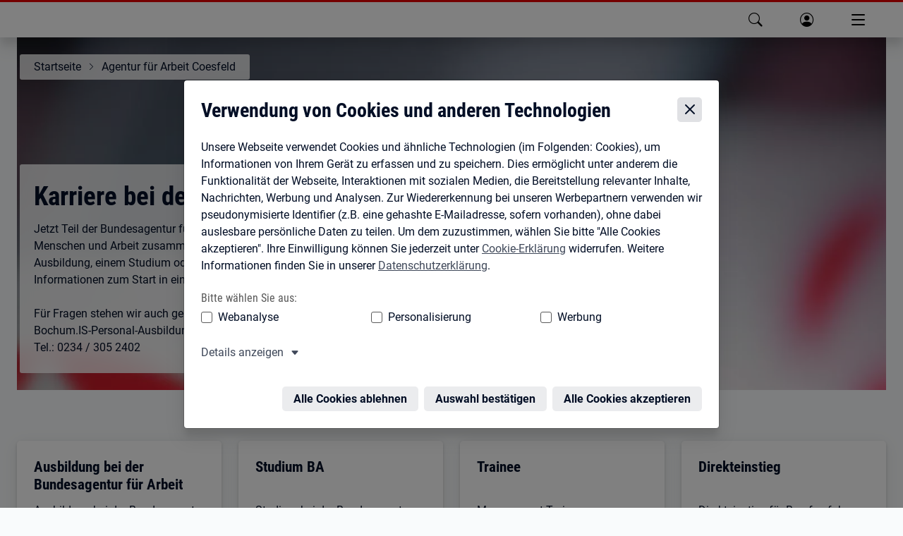

--- FILE ---
content_type: application/javascript
request_url: https://web.arbeitsagentur.de/headerfooter/hf-v7/releases/bahf-webcomponents/p-42ab5e66.js
body_size: 6705
content:
import{a as e,f as n}from"./p-1bc15a26.js";import{D as t}from"./p-5e3fa3f6.js";class s{static setCookie(e,n,t,s){let o=`${e}=${n};`;o+=`path=/;`;if(t){o+=`max-age=${t};`}if(s){o+=`expires=${s.toUTCString()};`}const i=this.getCookieDomain();if(i){o+=`domain=${i};`}o+="samesite=lax;secure;";document.cookie=o}static getCookieValue(e){const n=document.cookie.split(";");const t=n.find((n=>n.trim().split("=")[0]===e));if(!t)return"";return t.split("=")[1]}static getCookieDomain(){const e=window.location.hostname.match(/\.\w+\.\w+$|localhost$/);if(e){return e[0]}return undefined}}const o="Close Cookie Settings";const i="Close Cookie Settings";const a="Use of cookies and other technologies";const r='Our website uses cookies and similar technology (hereinafter: cookies) in order to collect and store information from your device. Among other things, this supports the functionality of the website, interactions with social media, the provision of relevant content, news, advertising and analyses. To enable recognition by our advertising partners, we use pseudonymised identifiers (e.g. a hashed email address, if available) without sharing readable personal data. To consent to this, please select "Accept all cookies". You can withdraw your consent at any time under the <a href="https://www.arbeitsagentur.de/en/privacy-notice/cookies">Cookie Policy</a>. For further information, please refer to our <a href="https://www.arbeitsagentur.de/en/privacy-notice">Privacy Policy</a>.';const c="Please select:";const l="Technically necessary";const u="These cookies are required for our website to operate, and allow you to use the functions of our online services without restriction. Necessary cookies help us make our website usable by facilitating basic functions like page navigation, access to secure website areas, and security related functions.";const d="Web analytics";const h="These cookies collect information on how you use our website. They do not save any information that could be used to personally identify site visitors.The information collected with these cookies is aggregated, and therefore anonymous. We use the collected anonymous data to continuously improve our online services.";const f="Personalisation";const g="These cookies help the Federal Employment Agency provide you with optimal support when you use our website. We can offer you information that matches up with your needs and concerns and can save your settings, simplifying your next visit to the online portal.";const b="Advertising";const m="These cookies are used to show you marketing content tailored to your needs and interests on both our webpages and external websites. Moreover, we would like to measure the effectiveness of our communication activities and control the ad frequency according to your needs in order to provide you information that is as relevant as possible. This is done on the basis of interest profiles which are categorised into segments. The cookies are based on the unique identification of your web browser and end device, but no personal data is stored and it is not possible to draw any conclusions about your person.";const k="Show details";const p="Hide details regarding Cookies - collapse";const w="Hide details";const A="Show details regarding Cookies - expand";const T="Accept all cookies";const v="All cookies will be accepted";const x="Confirm selection";const y="Selected cookies will be accepted";const C="Reject all cookies";const L="All cookies will be rejected";const B="More information about cookies";const S="Postcode or City";const z="Please enter a valid postcode or city.";const D="Find Office";const U={ModalCloseAria:o,ModalCloseTitle:i,ModalUeberschrift:a,Text:r,AuswahlText:c,NotwendigeUeberschrift:l,NotwendigeText:u,StatistikUeberschrift:d,StatistikText:h,PersonalisierungUeberschrift:f,PersonalisierungText:g,MarketingUeberschrift:b,MarketingText:m,GeschlossenerText:k,GeschlossenerAriaLabel:p,OffenerText:w,OffenerAriaLabel:A,AlleBtnText:T,AlleBtnAriaLabel:v,AuswahlBtnText:x,AuswahlBtnAriaLabel:y,AblehnenBtnText:C,AblehnenBtnAriaLabel:L,AriaCookieBeschreibungsUeberschrift:B,DienststellenSucheLabel:S,DienststellenSucheError:z,DienststellenSucheButton:D};const P=Object.freeze({__proto__:null,ModalCloseAria:o,ModalCloseTitle:i,ModalUeberschrift:a,Text:r,AuswahlText:c,NotwendigeUeberschrift:l,NotwendigeText:u,StatistikUeberschrift:d,StatistikText:h,PersonalisierungUeberschrift:f,PersonalisierungText:g,MarketingUeberschrift:b,MarketingText:m,GeschlossenerText:k,GeschlossenerAriaLabel:p,OffenerText:w,OffenerAriaLabel:A,AlleBtnText:T,AlleBtnAriaLabel:v,AuswahlBtnText:x,AuswahlBtnAriaLabel:y,AblehnenBtnText:C,AblehnenBtnAriaLabel:L,AriaCookieBeschreibungsUeberschrift:B,DienststellenSucheLabel:S,DienststellenSucheError:z,DienststellenSucheButton:D,default:U});const M="Close Cookie Settings";const O="Close Cookie Settings";const E="Uso de cookies y otras tecnologías";const I='Nuestro sitio web utiliza cookies y tecnologías similares (en lo sucesivo, «cookies») para recopilar y almacenar información de su dispositivo. Esto permite, entre otras cosas, la funcionalidad del sitio web, interacciones con las redes sociales, el suministro de contenidos relevantes, noticias, publicidad y análisis. Para el reconocimiento de nuestros socios publicitarios, utilizamos identificadores seudonimizados (por ejemplo, una dirección de correo electrónico con hash, si existe) sin compartir datos personales legibles. Para aceptar, seleccione «Aceptar todas las cookies». Puede revocar su consentimiento en cualquier momento mediante la <a href="https://www.arbeitsagentur.de/es/cookies">declaración de cookies</a>. Para obtener más información, consulte nuestra  <a href="https://www.arbeitsagentur.de/es/politica-de-privacidad">política de privacidad</a>.';const N="Data protection declaration.";const j="https://www.arbeitsagentur.de/es/política-de-privacidad";const G="Seleccione:";const W="Técnicamente necesarias";const F="Estas cookies son estrictamente necesarias para el funcionamiento de la página. En cualquier caso, permiten un uso pleno y funcional de nuestra oferta en línea. Las cookies necesarias ayudan a hacer que nuestro sitio web pueda usarse al permitir funciones básicas como navegación de las páginas, acceso a áreas seguras del sitio web, pero también funciones relacionadas con la seguridad.";const _="Análisis web";const q="Estas cookies recopilan información sobre cómo utiliza nuestra oferta en línea. No almacenan información que permita la identificación personal del / de la visitante. La información recopilada mediante estas cookies es agregada y, por lo tanto, anónima. Gracias a los datos anónimos recopilados, podemos mejorar continuamente la oferta en línea.";const H="Personalización";const R="Estas cookies ayudan a la Agencia Federal de Empleo a asistirle para que aproveche al máximo la oferta en línea. Esto nos permite ofrecer información relevante sobre sus inquietudes y almacenar sus preferencias para facilitar su próxima visita al portal en línea.";const $="Publicidad";const V="Estas cookies se utilizan para reproducir contenido de marketing adaptado a sus necesidades e intereses en nuestros sitios web y en otros. También queremos medir la eficacia de nuestras acciones de comunicación y controlar la frecuencia de anuncios según sea necesario para mostrarle la información más relevante posible. Esto se hace basándose en los perfiles de intereses agrupados en segmentos. Las cookies se basan en la identificación única de su navegador y dispositivo, pero no se almacenan datos personales y no se pueden extraer conclusiones sobre su persona.";const Z="ver detalles";const K="ver detalles";const J="ocultar detalles";const Y="ocultar detalles";const Q="Aceptar todas las cookies";const X="Aceptar todas las cookies - Se aceptan todas las cookies";const ee="Confirmar selección";const ne="Confirmar selección - Se aceptan cookies seleccionadas";const te="Rechazar todas las cookies";const se="Rechazar todas las cookies - Se rechazan todas las cookies";const oe="More information about cookies";const ie="Postcode or City";const ae="Please enter a valid postcode or city.";const re="Find Office";const ce={ModalCloseAria:M,ModalCloseTitle:O,ModalUeberschrift:E,Text:I,LinkText:N,Url:j,AuswahlText:G,NotwendigeUeberschrift:W,NotwendigeText:F,StatistikUeberschrift:_,StatistikText:q,PersonalisierungUeberschrift:H,PersonalisierungText:R,MarketingUeberschrift:$,MarketingText:V,GeschlossenerText:Z,GeschlossenerAriaLabel:K,OffenerText:J,OffenerAriaLabel:Y,AlleBtnText:Q,AlleBtnAriaLabel:X,AuswahlBtnText:ee,AuswahlBtnAriaLabel:ne,AblehnenBtnText:te,AblehnenBtnAriaLabel:se,AriaCookieBeschreibungsUeberschrift:oe,DienststellenSucheLabel:ie,DienststellenSucheError:ae,DienststellenSucheButton:re};const le=Object.freeze({__proto__:null,ModalCloseAria:M,ModalCloseTitle:O,ModalUeberschrift:E,Text:I,LinkText:N,Url:j,AuswahlText:G,NotwendigeUeberschrift:W,NotwendigeText:F,StatistikUeberschrift:_,StatistikText:q,PersonalisierungUeberschrift:H,PersonalisierungText:R,MarketingUeberschrift:$,MarketingText:V,GeschlossenerText:Z,GeschlossenerAriaLabel:K,OffenerText:J,OffenerAriaLabel:Y,AlleBtnText:Q,AlleBtnAriaLabel:X,AuswahlBtnText:ee,AuswahlBtnAriaLabel:ne,AblehnenBtnText:te,AblehnenBtnAriaLabel:se,AriaCookieBeschreibungsUeberschrift:oe,DienststellenSucheLabel:ie,DienststellenSucheError:ae,DienststellenSucheButton:re,default:ce});const ue="Cookie-Einstellungen schließen";const de="Cookie-Einstellungen schließen";const he="Verwendung von Cookies und anderen Technologien";const fe='Unsere Webseite verwendet Cookies und ähnliche Technologien (im Folgenden: Cookies), um Informationen von Ihrem Gerät zu erfassen und zu speichern. Dies ermöglicht unter anderem die Funktionalität der Webseite, Interaktionen mit sozialen Medien, die Bereitstellung relevanter Inhalte, Nachrichten, Werbung und Analysen. Zur Wiedererkennung bei unseren Werbepartnern verwenden wir pseudonymisierte Identifier (z.B. eine gehashte E-Mailadresse, sofern vorhanden), ohne dabei auslesbare persönliche Daten zu teilen. Um dem zuzustimmen, wählen Sie bitte "Alle Cookies akzeptieren". Ihre Einwilligung können Sie jederzeit unter <a href="https://www.arbeitsagentur.de/datenschutz/cookies">Cookie-Erklärung</a> widerrufen. Weitere Informationen finden Sie in unserer <a href="https://www.arbeitsagentur.de/datenschutzerklaerung">Datenschutzerklärung</a>.';const ge="Bitte wählen Sie aus:";const be="Technisch Notwendig";const me="Diese Cookies sind für den Betrieb der Seite unbedingt notwendig, ermöglichen aber in jedem Fall eine für Sie uneingeschränkte und funktionale Nutzung unseres Online-Angebots. Notwendige Cookies helfen dabei, unsere Webseite nutzbar zu machen, indem sie Grundfunktionen wie Seitennavigation, Zugriff auf sichere Bereiche der Webseite ermöglichen, aber auch sicherheitsrelevante Funktionen ermöglichen.";const ke="Webanalyse";const pe="Diese Cookies sammeln Informationen darüber, wie Sie unser Online-Angebot verwenden. Sie speichern keine Informationen, die eine persönliche Identifikation des Besuchers erlauben. Die mit Hilfe dieser Cookies gesammelten Informationen sind aggregiert und somit anonym. Durch die gesammelten anonymen Daten können wir das Online-Angebot kontinuierlich verbessern.";const we="Personalisierung";const Ae="Diese Cookies helfen der Bundesagentur für Arbeit dabei, Sie bei der Nutzung des Online-Angebotes optimal zu unterstützen. Wir können so relevante Informationen zu Ihrem Anliegen anbieten und Ihre Einstellungen speichern, um somit Ihren nächsten Online-Portal-Besuch zu vereinfachen.";const Te="Werbung";const ve="Diese Cookies werden genutzt, um Ihnen auf Ihre Bedürfnisse und Interessen zugeschnittene Marketinginhalte auf unseren und anderen Webseiten auszuspielen. Ebenso möchten wir die Wirksamkeit unserer Kommunikationsmaßnahmen messen und die Anzeigenhäufigkeit bedarfsgerecht steuern, um Ihnen möglichst relevante Informationen anzuzeigen. Dies erfolgt auf Basis von Interessensprofilen, die in Segmenten zusammengefasst werden. Die Cookies basieren auf der einzigartigen Identifizierung Ihres Browsers und Endgeräts, es werden aber keine personenbezogenen Daten gespeichert und es ist kein Rückschluss auf Ihre Person möglich.";const xe="Details anzeigen";const ye="Details ausblenden zum Thema Cookies – einklappen";const Ce="Details ausblenden";const Le="Details anzeigen zum Thema Cookies – ausklappen";const Be="Alle Cookies akzeptieren";const Se="Alle Cookies akzeptieren – Alle Cookies werden akzeptiert";const ze="Auswahl bestätigen";const De="Auswahl bestätigen – Ausgewählte Cookies werden akzeptiert";const Ue="Alle Cookies ablehnen";const Pe="Alle Cookies ablehnen – Alle Cookies werden abgelehnt";const Me="Beschreibung der verwendeten Cookies";const Oe="PLZ oder Ort";const Ee="Bitte geben Sie einen gültigen Ort oder PLZ ein.";const Ie="Dienststelle finden";const Ne={ModalCloseAria:ue,ModalCloseTitle:de,ModalUeberschrift:he,Text:fe,AuswahlText:ge,NotwendigeUeberschrift:be,NotwendigeText:me,StatistikUeberschrift:ke,StatistikText:pe,PersonalisierungUeberschrift:we,PersonalisierungText:Ae,MarketingUeberschrift:Te,MarketingText:ve,GeschlossenerText:xe,GeschlossenerAriaLabel:ye,OffenerText:Ce,OffenerAriaLabel:Le,AlleBtnText:Be,AlleBtnAriaLabel:Se,AuswahlBtnText:ze,AuswahlBtnAriaLabel:De,AblehnenBtnText:Ue,AblehnenBtnAriaLabel:Pe,AriaCookieBeschreibungsUeberschrift:Me,DienststellenSucheLabel:Oe,DienststellenSucheError:Ee,DienststellenSucheButton:Ie};const je=Object.freeze({__proto__:null,ModalCloseAria:ue,ModalCloseTitle:de,ModalUeberschrift:he,Text:fe,AuswahlText:ge,NotwendigeUeberschrift:be,NotwendigeText:me,StatistikUeberschrift:ke,StatistikText:pe,PersonalisierungUeberschrift:we,PersonalisierungText:Ae,MarketingUeberschrift:Te,MarketingText:ve,GeschlossenerText:xe,GeschlossenerAriaLabel:ye,OffenerText:Ce,OffenerAriaLabel:Le,AlleBtnText:Be,AlleBtnAriaLabel:Se,AuswahlBtnText:ze,AuswahlBtnAriaLabel:De,AblehnenBtnText:Ue,AblehnenBtnAriaLabel:Pe,AriaCookieBeschreibungsUeberschrift:Me,DienststellenSucheLabel:Oe,DienststellenSucheError:Ee,DienststellenSucheButton:Ie,default:Ne});const Ge={name:"Arabic",local:"العربية"};const We={name:"Bulgarian",local:"Български"};const Fe={name:"Catalan",local:"Català"};const _e={name:"Chinese",local:"中文"};const qe={name:"Croatian",local:"Hrvatski"};const He={name:"Czech",local:"Čeština"};const Re={name:"Danish",local:"Dansk"};const $e={name:"Dutch",local:"Nederlands"};const Ve={name:"English",local:"English"};const Ze={name:"Estonian",local:"Eesti"};const Ke={name:"Finnish",local:"Suomi"};const Je={name:"French",local:"Français"};const Ye={name:"German",local:"Deutsch"};const Qe={name:"Greek",local:"Ελληνικά"};const Xe={name:"Hebrew",local:"עברית"};const en={name:"Hungarian",local:"Magyar"};const nn={name:"Indonesian",local:"Bahasa Indonesia"};const tn={name:"Italian",local:"Italiano"};const sn={name:"Japanese",local:"日本語"};const on={name:"Korean",local:"한국어"};const an={name:"Lithuanian",local:"Lietuvių"};const rn={name:"Latvian",local:"Latviešu"};const cn={name:"Norwegian Bokmål",local:"Norsk (Bokmål)"};const ln={name:"Norwegian",local:"Norsk"};const un={name:"Persian",local:"فارسی"};const dn={name:"Polish",local:"Polski"};const hn={name:"Portuguese",local:"Português"};const fn={name:"Romanian",local:"Română"};const gn={name:"Russian",local:"Русский"};const bn={name:"Serbian",local:"Српски"};const mn={name:"Slovak",local:"Slovenčina"};const kn={name:"Slovene",local:"Slovenščina"};const pn={name:"Spanish",local:"Español"};const wn={name:"Swedish",local:"Svenska"};const An={name:"Thai",local:"ภาษาไทย"};const Tn={name:"Turkish",local:"Türkçe"};const vn={name:"Ukrainian",local:"Українська"};const xn={name:"Vietnamese",local:"Tiếng Việt"};const yn={ar:Ge,bg:We,ca:Fe,zh:_e,hr:qe,cs:He,da:Re,nl:$e,en:Ve,et:Ze,fi:Ke,fr:Je,de:Ye,el:Qe,he:Xe,hu:en,id:nn,it:tn,ja:sn,ko:on,lt:an,lv:rn,nb:cn,no:ln,fa:un,pl:dn,pt:hn,ro:fn,ru:gn,sr:bn,sk:mn,sl:kn,es:pn,sv:wn,th:An,tr:Tn,uk:vn,vi:xn};const Cn=(e,n,t)=>{const s=e.get(n);if(!s){e.set(n,[t])}else if(!s.includes(t)){s.push(t)}};const Ln=(e,n)=>{let t;return(...s)=>{if(t){clearTimeout(t)}t=setTimeout((()=>{t=0;e(...s)}),n)}};const Bn=e=>!("isConnected"in e)||e.isConnected;const Sn=Ln((e=>{for(let n of e.keys()){e.set(n,e.get(n).filter(Bn))}}),2e3);const zn=()=>{if(typeof e!=="function"){return{}}const t=new Map;return{dispose:()=>t.clear(),get:n=>{const s=e();if(s){Cn(t,n,s)}},set:e=>{const s=t.get(e);if(s){t.set(e,s.filter(n))}Sn(t)},reset:()=>{t.forEach((e=>e.forEach(n)));Sn(t)}}};const Dn=e=>typeof e==="function"?e():e;const Un=(e,n=((e,n)=>e!==n))=>{const t=Dn(e);let s=new Map(Object.entries(t??{}));const o={dispose:[],get:[],set:[],reset:[]};const i=new Map;const a=()=>{s=new Map(Object.entries(Dn(e)??{}));o.reset.forEach((e=>e()))};const r=()=>{o.dispose.forEach((e=>e()));a()};const c=e=>{o.get.forEach((n=>n(e)));return s.get(e)};const l=(e,t)=>{const i=s.get(e);if(n(t,i,e)){s.set(e,t);o.set.forEach((n=>n(e,t,i)))}};const u=typeof Proxy==="undefined"?{}:new Proxy(t,{get(e,n){return c(n)},ownKeys(e){return Array.from(s.keys())},getOwnPropertyDescriptor(){return{enumerable:true,configurable:true}},has(e,n){return s.has(n)},set(e,n,t){l(n,t);return true}});const d=(e,n)=>{o[e].push(n);return()=>{Pn(o[e],n)}};const h=(n,t)=>{const s=(e,s)=>{if(e===n){t(s)}};const o=()=>t(Dn(e)[n]);const a=d("set",s);const r=d("reset",o);i.set(t,{setHandler:s,resetHandler:o,propName:n});return()=>{a();r();i.delete(t)}};const f=(...e)=>{const n=e.reduce(((e,n)=>{if(n.set){e.push(d("set",n.set))}if(n.get){e.push(d("get",n.get))}if(n.reset){e.push(d("reset",n.reset))}if(n.dispose){e.push(d("dispose",n.dispose))}return e}),[]);return()=>n.forEach((e=>e()))};const g=e=>{const n=s.get(e);o.set.forEach((t=>t(e,n,n)))};const b=(e,n)=>{const t=i.get(n);if(t&&t.propName===e){Pn(o.set,t.setHandler);Pn(o.reset,t.resetHandler);i.delete(n)}};return{state:u,get:c,set:l,on:d,onChange:h,use:f,dispose:r,reset:a,forceUpdate:g,removeListener:b}};const Pn=(e,n)=>{const t=e.indexOf(n);if(t>=0){e[t]=e[e.length-1];e.length--}};const Mn=(e,n)=>{const t=Un(e,n);t.use(zn());return t};const On=Mn({language:t.de.code});const En=s;const In=(e,n)=>{e.emit({activeLanguage:Nn(n.activeLanguage,"href"),detectedLanguage:Nn(n.detectedLanguage,"href")})};const Nn=(e,n)=>{const t=Object.assign({},e);delete t[n];return t};class jn{static mapLangCodeToLocalName(e){if(!e){return null}const n=e.toLowerCase();return yn[n]&&yn[n].local||n}static getTranslation(e){const n=On.state.language.toLowerCase();const t=this.I18N[n][e];if(!t){return""}return t}static setLanguages(e,n,t=false,s=false){const o=this.determineLanguageCode(s);const i=this.getActiveLanguageByLanguageCode(o,[...e,...n]);const a=this.getDetectedLanguageByLanguageCode(o,e,n);this.setLanguageCookie(t?a.code:i.code);return{activeLanguage:i,detectedLanguage:a}}static getLanguageCodeFromCookie(){const e=En.getCookieValue("bahf_lang");return e.toLowerCase()}static getLanguageCodeFromLangAttribute(){const e=document.documentElement.lang;return e.toLowerCase()}static setLanguageCookie(e){const n=86400;const t=30;const o=1e3;const i=t*n;const a=Date.now()+t*n*o;s.setCookie("bahf_lang",e.toLowerCase(),i,new Date(a))}static determineLanguageCode(e=false){const n=new URLSearchParams(window.location.search);const s=n.get("lang");if(this.isLanguageCode(s)){return s.toLowerCase()}const o=this.getLanguageCodeFromPath();if(this.isLanguageCode(o)){return o.toLowerCase()}if(e){const e=this.getLanguageCodeFromLangAttribute();if(this.isLanguageCode(e)){return e}}const i=this.getLanguageCodeFromCookie();if(this.isLanguageCode(i)){return i}if(!e){const e=this.getLanguageCodeFromLangAttribute();if(this.isLanguageCode(e)){return e}}return t.de.code}static getActiveLanguageByLanguageCode(e,n){var s;const o=jn.providedLanguagesWithDefaultLanguagesOverlap(n);return(s=o.find((n=>n.code===e)))!==null&&s!==void 0?s:t[t.de.code]}static getDetectedLanguageByLanguageCode(e,n,s){let o;if(n&&n.length>0){o=n.find((n=>n.code.toLowerCase()===e.toLowerCase()))}else{o=s===null||s===void 0?void 0:s.find((n=>n.code.toLowerCase()===e.toLowerCase()))}return o||Object.assign({},t.de)}static isLanguageCode(e){return typeof e==="string"&&e.length===2&&!!yn[e.toLowerCase()]}static getLanguageCodeFromPath(){const e=window.location.pathname.split("/").filter((e=>e));if(!e||e.length===0){return null}for(const n of e){if(this.isLanguageCode(n)){return n.toLowerCase()}}return null}static providedLanguagesWithDefaultLanguagesOverlap(e){if(!e)return[];const n=new Set(e.map((e=>e.code.toLowerCase())));return Object.values(t).filter((e=>n.has(e.code)))}}jn.I18N={en:P,es:le,de:je};export{s as C,jn as I,In as e,On as g};
//# sourceMappingURL=p-42ab5e66.js.map

--- FILE ---
content_type: application/javascript
request_url: https://web.arbeitsagentur.de/headerfooter/hf-v7/releases/bahf-webcomponents/p-c4c32c46.js
body_size: -275
content:
const t=[];for(let r=0;r<256;++r){t.push((r+256).toString(16).slice(1))}function r(r,o=0){return(t[r[o+0]]+t[r[o+1]]+t[r[o+2]]+t[r[o+3]]+"-"+t[r[o+4]]+t[r[o+5]]+"-"+t[r[o+6]]+t[r[o+7]]+"-"+t[r[o+8]]+t[r[o+9]]+"-"+t[r[o+10]]+t[r[o+11]]+t[r[o+12]]+t[r[o+13]]+t[r[o+14]]+t[r[o+15]]).toLowerCase()}let o;const n=new Uint8Array(16);function e(){if(!o){if(typeof crypto==="undefined"||!crypto.getRandomValues){throw new Error("crypto.getRandomValues() not supported. See https://github.com/uuidjs/uuid#getrandomvalues-not-supported")}o=crypto.getRandomValues.bind(crypto)}return o(n)}const u=typeof crypto!=="undefined"&&crypto.randomUUID&&crypto.randomUUID.bind(crypto);const c={randomUUID:u};function f(t,o,n){if(c.randomUUID&&!o&&!t){return c.randomUUID()}t=t||{};const u=t.random??t.rng?.()??e();if(u.length<16){throw new Error("Random bytes length must be >= 16")}u[6]=u[6]&15|64;u[8]=u[8]&63|128;if(o){n=n||0;if(n<0||n+16>o.length){throw new RangeError(`UUID byte range ${n}:${n+15} is out of buffer bounds`)}for(let t=0;t<16;++t){o[n+t]=u[t]}return o}return r(u)}export{f as v};
//# sourceMappingURL=p-c4c32c46.js.map

--- FILE ---
content_type: application/javascript
request_url: https://web.arbeitsagentur.de/headerfooter/hf-v7/releases/bahf-webcomponents/p-0d3b7eae.js
body_size: 2650
content:
import{i as e}from"./p-12a9e802.js";const n="aktuell";const t="Vertrauensniveau";const o="Aktuelle Anmeldeoption";const s="Hinweis";const i="Minuten";const a="Sekunden";const _="Sie sind aktuell mit ";const c="Benutzername und Passwort";const E=" (Basisregistrierung) angemeldet.";const I="Sie sind aktuell mit einem ";const r="ELSTER-Zertifikat oder einem vergleichbaren EU-Ausweismittel";const u=" (Vertrauensniveau Substanziell) angemeldet.";const d="Sie sind aktuell mit ";const T="einem deutschen oder europäischen Ausweis";const l=" (Vertrauensniveau Hoch) angemeldet.";const N="Vertrauensniveau Hoch";const L="Vertrauensniveau Substanziell";const M="Für die Nutzung von eServices und Daten, die mit einem";const m=" oder";const O=" gekennzeichnet sind, müssen Sie sich mit einem ELSTER-Zertifikat, einem deutschen oder europäischen Ausweis anmelden. Details finden Sie auf der ";const S="Informationsseite zur BundID.";const g="Für die Nutzung von eServices und Daten, die mit einem";const A=" gekennzeichnet sind, müssen Sie sich mit einem deutschen oder europäischen Ausweis anmelden. Details finden Sie auf der ";const V="Informationsseite zur BundID.";const U="Mit dieser Anmeldeoption stehen Ihnen alle unsere eServices mit dem kompletten Datenzugriff zur Verfügung.";const h="Automatische Abmeldung in:";const P="Sie werden aus Sicherheitsgründen nach 30 Minuten automatisch abgemeldet – auch wenn Sie aktiv sind.";const R="Sie erhalten 5 Minuten zuvor erneut einen Hinweis.";const v="Automatische Abmeldung in:";const f="Sie werden aus Sicherheitsgründen in 5 Minuten automatisch abgemeldet – auch wenn Sie aktiv sind. Falls der eService die Funktion bietet, speichern Sie Ihre Änderungen. Sie können sich danach wieder anmelden.";const D="Sie erhalten 5 Minuten zuvor erneut einen Hinweis. Falls Sie 5 Minuten lang nicht aktiv sind, werden Sie ebenfalls automatisch abgemeldet.";const b="Verstanden";const X="Abmeldung nach 30 Minuten";const F="Sie werden aus Sicherheitsgründen nach 30 Minuten automatisch abgemeldet – auch wenn Sie aktiv sind.";const B="Sie erhalten 5 Minuten zuvor erneut einen Hinweis. Falls Sie 5 Minuten lang nicht aktiv sind, werden Sie ebenfalls automatisch abgemeldet.";const p="Verstanden";const Y="Automatische Abmeldung";const w="Angemeldet bleiben";const y=" Minuten und ";const C=" Sekunden";const k="Anmeldung läuft bald ab";const H="Modaldialog schließen";const z="Sie werden in ";const G="abgemeldet, weil Sie nicht aktiv sind.";const K=" Minuten und ";const W=" Sekunden";const x=" Min";const q=" Sek";const j="Sitzungsdauer";const Z="Mitteilungen";const J={AKTUELL:n,VERTRAUENSNIVEAU:t,AKTUELLE_ANMELDEOPTION:o,HINWEIS:s,MINUTEN:i,SEKUNDEN:a,TEXT_LEVEL_1_1:_,TEXT_LEVEL_1_2:c,TEXT_LEVEL_1_3:E,TEXT_LEVEL_3_1:I,TEXT_LEVEL_3_2:r,TEXT_LEVEL_3_3:u,TEXT_LEVEL_4_1:d,TEXT_LEVEL_4_2:T,TEXT_LEVEL_4_3:l,INFOBOX_ICON_TITLE_HIGHT:N,INFOBOX_ICON_TITLE_MEDIUM:L,INFOBOX_LEVEL_1_1:M,INFOBOX_LEVEL_1_2:m,INFOBOX_LEVEL_1_3:O,INFOBOX_LEVEL_1_4:S,INFOBOX_LEVEL_3_1:g,INFOBOX_LEVEL_3_2:A,INFOBOX_LEVEL_3_3:V,INFOBOX_LEVEL_4_1:U,FLYOUT_HEADLINE:h,FLYOUT_WARNING:P,FLYOUT_MIN_5_REMINDER:R,MIN_5_HEADLINE:v,MIN_5_INFO:f,MIN_5_REMINDER:D,MIN_5_BUTTON:b,MIN_30_HEADLINE:X,MIN_30_INFO:F,MIN_30_REMINDER:B,MIN_30_BUTTON:p,MIN_INACTIVITY_HEADLINE:Y,MIN_INACTIVITY_BUTTON:w,"5M_POPUP_SESSION_TIMEOUT_1":" Minuten und ","5M_POPUP_SESSION_TIMEOUT_2":" Sekunden","5M_POPUP_SESSION_TIMEOUT_3":"   Minuten   Sekunden","5M_POPUP_1":"Anmeldung läuft bald ab","5M_POPUP_2":"Modaldialog schließen","30M_POPUP_1":"Anmeldung läuft bald ab","30M_POPUP_2":"Modaldialog schließen",INACTIVITY_SESSION_IDLE_TIME_1:y,INACTIVITY_SESSION_IDLE_TIME_2:C,INACTIVITY_1:k,INACTIVITY_2:H,INACTIVITY_3:z,INACTIVITY_4:G,TIMER_REMAINING_TIME_1:K,TIMER_REMAINING_TIME_2:W,TIMER_TIMER_DURATION_1:x,TIMER_TIMER_DURATION_2:q,TIMER_1:j,TIMER_2:Z};const Q="You will receive another notification 5 minutes beforehand. If you are inactive for 5 minutes, you will also be automatically logged out.";const $="Understood";const ee="Logout after 30 minutes";const ne="For security reasons, you will be automatically logged out after 30 minutes – even if you are active.";const te="You will receive another notification 5 minutes beforehand. If you are inactive for 5 minutes, you will also be automatically logged out.";const oe="Understood";const se="Automatic logout";const ie="Stay logged in";const ae=" Minutes and ";const _e=" seconds";const ce="Login will expire soon";const Ee="Close modal dialogue";const Ie="They are displayed in ";const re="because you are not active.";const ue=" Minutes and ";const de=" seconds";const Te=" Min";const le=" sec";const Ne="Session duration";const Le="Messages";const Me="current";const me="Trust level";const Oe="Current login option";const Se="Note";const ge="Minutes";const Ae="seconds";const Ve="Automatic logout in:";const Ue="For security reasons, you will be automatically logged out after 30 minutes – even if you are active.";const he="You will receive another notification 5 minutes before this happens.";const Pe="You are currently at ";const Re="Username and password";const ve=" (basic registration).";const fe="You are currently logged in with a ";const De="ELSTER certificate or a comparable EU identification method";const be=" (substantial level of assurance).";const Xe="You are currently at ";const Fe="a German or European ID card";const Be=" (High level of trust) registered.";const pe="For the use of eServices and data that are";const Ye=" or";const we=" , you must log in with an ELSTER certificate and a German or European ID card. Details can be found on the ";const ye="information page on BundID.";const Ce="For the use of eServices and data that are";const ke=" marked, you must log in with a German or European ID card. Details can be found on the ";const He="information page on BundID.";const ze="With this registration option, you have access to all our eServices with full data access.";const Ge="Automatic logout in:";const Ke="For security reasons, you will be automatically logged out in 5 minutes – even if you are active. If the eService offers this function, save your changes. You can then log in again.";const We={MIN_5_REMINDER:Q,MIN_5_BUTTON:$,MIN_30_HEADLINE:ee,MIN_30_INFO:ne,MIN_30_REMINDER:te,MIN_30_BUTTON:oe,MIN_INACTIVITY_HEADLINE:se,MIN_INACTIVITY_BUTTON:ie,"5M_POPUP_SESSION_TIMEOUT_1":" Minutes and ","5M_POPUP_SESSION_TIMEOUT_2":" seconds","5M_POPUP_SESSION_TIMEOUT_3":"   minutes   seconds","5M_POPUP_1":"Login will expire soon","5M_POPUP_2":"Close modal dialogue","30M_POPUP_1":"Login will expire soon","30M_POPUP_2":"Close modal dialogue",INACTIVITY_SESSION_IDLE_TIME_1:ae,INACTIVITY_SESSION_IDLE_TIME_2:_e,INACTIVITY_1:ce,INACTIVITY_2:Ee,INACTIVITY_3:Ie,INACTIVITY_4:re,TIMER_REMAINING_TIME_1:ue,TIMER_REMAINING_TIME_2:de,TIMER_TIMER_DURATION_1:Te,TIMER_TIMER_DURATION_2:le,TIMER_1:Ne,TIMER_2:Le,AKTUELL:Me,VERTRAUENSNIVEAU:me,AKTUELLE_ANMELDEOPTION:Oe,HINWEIS:Se,MINUTEN:ge,SEKUNDEN:Ae,FLYOUT_HEADLINE:Ve,FLYOUT_WARNING:Ue,FLYOUT_MIN_5_REMINDER:he,TEXT_LEVEL_1_1:Pe,TEXT_LEVEL_1_2:Re,TEXT_LEVEL_1_3:ve,TEXT_LEVEL_3_1:fe,TEXT_LEVEL_3_2:De,TEXT_LEVEL_3_3:be,TEXT_LEVEL_4_1:Xe,TEXT_LEVEL_4_2:Fe,TEXT_LEVEL_4_3:Be,INFOBOX_LEVEL_1_1:pe,INFOBOX_LEVEL_1_2:Ye,INFOBOX_LEVEL_1_3:we,INFOBOX_LEVEL_1_4:ye,INFOBOX_LEVEL_3_1:Ce,INFOBOX_LEVEL_3_2:ke,INFOBOX_LEVEL_3_3:He,INFOBOX_LEVEL_4_1:ze,MIN_5_HEADLINE:Ge,MIN_5_INFO:Ke};const xe="página informativa sobre BundID.";const qe="Para el uso de servicios electrónicos y de datos etiquetados con un";const je=" , debes registrarte con un documento de identidad alemán o europeo. Puedes encontrar más detalles en la ";const Ze="página informativa sobre BundID.";const Je="Con esta opción de inicio de sesión, tendrás a tu disposición todos nuestros servicios en línea con acceso completo a datos.";const Qe="Cierre de sesión automático en:";const $e="Por motivos de seguridad, se cerrará automáticamente tu sesión en 5 minutos, incluso si estás activo. Si el servicio electrónico ofreciera esta función, guardar los cambios. A continuación, podrás volver a iniciar sesión.";const en="Recibirás otra notificación 5 minutos antes. Si no estás activo durante 5 minutos, también se cerrará tu sesión automáticamente.";const nn="Entendido";const tn="Desconexión después de 30 minutos";const on="Por motivos de seguridad, tu sesión se cerrará automáticamente después de 30 minutos, incluso si estás activo.";const sn="Recibirás otra notificación 5 minutos antes. Si no estás activo durante 5 minutos, también se cerrará tu sesión automáticamente.";const an="Entendido";const _n="Desconexión automática";const cn="Mantener la sesión abierta";const En=" Minutos y ";const In=" segundos";const rn="La sesión caducará pronto";const un="Cerrar diálogo modal";const dn="Serás desconectado en ";const Tn="porque no estás activo.";const ln=" Minutos y ";const Nn=" segundos";const Ln=" min";const Mn=" s";const mn="Duración de la sesión";const On="Mensajes";const Sn="actualmente";const gn="Nivel de confianza";const An="Opción de inicio de sesión actual";const Vn="Aviso";const Un="Minutos";const hn="Segundos";const Pn="Cierre de sesión automático en:";const Rn="Por motivos de seguridad, tu sesión se cerrará automáticamente tras 30 minutos, incluso si estás activo.";const vn="Recibirás un nuevo aviso 5 minutos antes.";const fn="Actualmente estás registrado a través de tu ";const Dn="nombre de usuario y contraseña";const bn=" (registro básico).";const Xn="Actualmente estás registrado a través de un ";const Fn="certificado ELSTER o un medio de identificación de la UE comparable";const Bn=" (nivel de confianza sustancial).";const pn="Actualmente estás registrado a través de ";const Yn="un documento de identidad alemán o europeo";const wn=" (nivel de confianza alto).";const yn="Para el uso de servicios en línea y de datos etiquetados con un";const Cn=" o";const kn=" , debes registrarte con un certificado ELSTER, un documento de identidad alemán o europeo. Puedes encontrar más detalles en la ";const Hn={INFOBOX_LEVEL_1_4:xe,INFOBOX_LEVEL_3_1:qe,INFOBOX_LEVEL_3_2:je,INFOBOX_LEVEL_3_3:Ze,INFOBOX_LEVEL_4_1:Je,MIN_5_HEADLINE:Qe,MIN_5_INFO:$e,MIN_5_REMINDER:en,MIN_5_BUTTON:nn,MIN_30_HEADLINE:tn,MIN_30_INFO:on,MIN_30_REMINDER:sn,MIN_30_BUTTON:an,MIN_INACTIVITY_HEADLINE:_n,MIN_INACTIVITY_BUTTON:cn,"5M_POPUP_SESSION_TIMEOUT_1":" Minutos y ","5M_POPUP_SESSION_TIMEOUT_2":" segundos","5M_POPUP_SESSION_TIMEOUT_3":"   Minutos   Segundos","5M_POPUP_1":"La sesión caducará pronto","5M_POPUP_2":"Cerrar diálogo modal","30M_POPUP_1":"La sesión caducará pronto","30M_POPUP_2":"Cerrar diálogo modal",INACTIVITY_SESSION_IDLE_TIME_1:En,INACTIVITY_SESSION_IDLE_TIME_2:In,INACTIVITY_1:rn,INACTIVITY_2:un,INACTIVITY_3:dn,INACTIVITY_4:Tn,TIMER_REMAINING_TIME_1:ln,TIMER_REMAINING_TIME_2:Nn,TIMER_TIMER_DURATION_1:Ln,TIMER_TIMER_DURATION_2:Mn,TIMER_1:mn,TIMER_2:On,AKTUELL:Sn,VERTRAUENSNIVEAU:gn,AKTUELLE_ANMELDEOPTION:An,HINWEIS:Vn,MINUTEN:Un,SEKUNDEN:hn,FLYOUT_HEADLINE:Pn,FLYOUT_WARNING:Rn,FLYOUT_MIN_5_REMINDER:vn,TEXT_LEVEL_1_1:fn,TEXT_LEVEL_1_2:Dn,TEXT_LEVEL_1_3:bn,TEXT_LEVEL_3_1:Xn,TEXT_LEVEL_3_2:Fn,TEXT_LEVEL_3_3:Bn,TEXT_LEVEL_4_1:pn,TEXT_LEVEL_4_2:Yn,TEXT_LEVEL_4_3:wn,INFOBOX_LEVEL_1_1:yn,INFOBOX_LEVEL_1_2:Cn,INFOBOX_LEVEL_1_3:kn};const zn={};const Gn=e.createInstance();const Kn=async e=>{await Gn.init({fallbackLng:"de",lng:e,resources:{de:{translation:J},en:{translation:We},es:{translation:Hn},keys:{translation:zn}}})};export{Kn as i,Gn as l};
//# sourceMappingURL=p-0d3b7eae.js.map